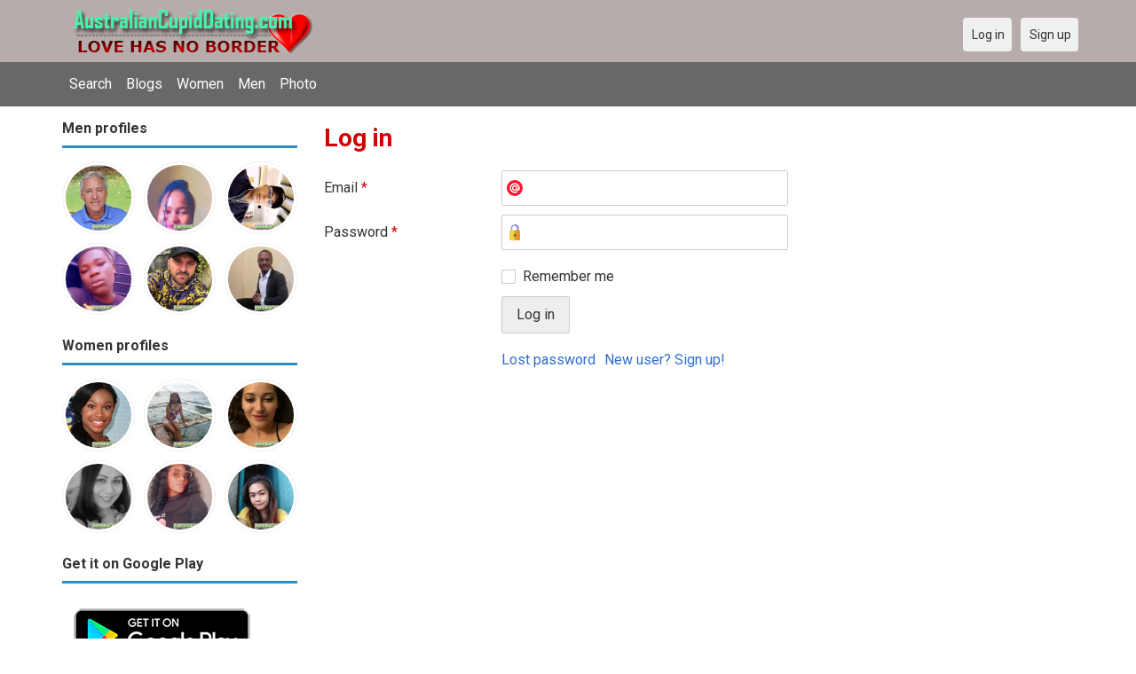

--- FILE ---
content_type: text/html; charset=utf-8
request_url: https://australiancupiddating.com/users/login?r=Preston
body_size: 18536
content:
<!DOCTYPE html>
<html lang="en">
<head>
    <!-- Fonts & Icons -->
    <link href="https://fonts.googleapis.com/css?family=Roboto:400,700" rel="stylesheet" type="text/css" />    <link href="https://australiancupiddating.com/externals/materialdesign/material-icons.css" rel="stylesheet" type="text/css" />
    <!-- Dynamic meta/title from Admin CP -->
    <meta http-equiv="content-type" content="text/html; charset=utf-8" /><meta name="viewport" content="width=device-width, initial-scale=1.0" /><title>Log in - Australian Dating Site for Singles</title><meta name="description" content="Log in to your account. This Australian dating site is Free, Fast &amp; Safe. Single Women and Men in your local area are waiting to meet you. It is desktop and mobile friendly. Join Today." /><link href="https://australiancupiddating.com/load/css/onedate/english/1602513457" rel="stylesheet" type="text/css" /><script src="https://australiancupiddating.com/load/javascript/onedate/english/1602513457"></script><meta property="og:image" content="https://australiancupiddating.com/uploads/m/g/i/f/vjvddi7hiworgmw3u9py.jpg" /><meta property="og:type" content="article" /><meta property="og:title" content="Log in - Australian Dating Site for Singles" /><meta property="og:description" content="Log in to your account. This Australian dating site is Free, Fast &amp; Safe. Single Women and Men in your local area are waiting to meet you. It is desktop and mobile friendly. Join Today." /><meta property="og:url" content="https://australiancupiddating.com/users/login" /><meta name="twitter:image" content="https://australiancupiddating.com/uploads/m/g/i/f/vjvddi7hiworgmw3u9py.jpg" /><meta name="twitter:card" content="summary" /><meta name="twitter:title" content="Log in - Australian Dating Site for Singles" /><meta name="twitter:description" content="Log in to your account. This Australian dating site is Free, Fast &amp; Safe. Single Women and Men in your local area are waiting to meet you. It is desktop and mobile friendly. Join Today." /><meta name="twitter:url" content="https://australiancupiddating.com/users/login" />
    <!-- Extra SEO Enhancements (Safe additions) -->
    <meta name="robots" content="index, follow" />
    <link rel="canonical" href="https://australiancupiddating.com/" />
    <link rel="icon" href="/templates/onedate/images/favicon.png" type="image/png" />

    </head>

<body class="guest users users_login index">
		<header id="header" class="hidden-ms visible-sm">
		<div class="container">
			<div class="row">
				<div class="col-ms-12">
					<div class="header">
													<a class="logo" href="https://australiancupiddating.com/"><img width="300" height="70" alt="AustralianCupidDating – Australian Dating to Meet Singles for Love in Australia" class="logo desktop hidden-ms visible-sm" src="https://australiancupiddating.com/uploads/m/g/1/o/dwyzy6xc58hyk2k3yfsi.png" /></a>																			<a class="logo" href="https://australiancupiddating.com/"><img width="150" height="70" alt="AustralianCupidDating – Australian Dating to Meet Singles for Love in Australia" class="logo mobile visible-ms hidden-sm" src="https://australiancupiddating.com/uploads/n/4/c/n/58jrod8zfde6nmi7tw5m.png" /></a>												                        
											</div>
				</div>
			</div>
		</div>
	</header>
	<div id="site-nav">
		<div class="container">
			<div class="row">
				<div class="col-ms-12">
					<div class="site-nav">
						<a href="#" class="menu-button main-menu-button collapsed" data-mobilenav="main-menu"><span class="mobile-icon"></span></a>																			
						<ul id="main-menu">
																								<li><a class="users" href="https://australiancupiddating.com/users">Search</a></li>
																																<li><a class="blogs" href="https://australiancupiddating.com/blogs">Blogs</a></li>
																																<li><a class="women" href="https://australiancupiddating.com/women">Women</a></li>
																																<li><a class="men" href="https://australiancupiddating.com/men">Men</a></li>
																																<li><a class="pictures" href="https://australiancupiddating.com/pictures">Photo</a></li>
																					</ul>
					</div>					
				
					<nav id="quick-nav" class="icons">
													<ul>
								<li class="out user_login "><a class="icon-text icon-users-login" href="https://australiancupiddating.com/users/login"><span>Log in</span></a></li>
								<li class="out user_signup "><a class="icon-text icon-users-signup" href="https://australiancupiddating.com/users/signup"><span>Sign up</span></a></li>
							</ul>
											</nav>
					
				</div>
			</div>
		</div>
	</div>
	<div id="container" class="">
		<div class="container">
			<div class="row">				
									<div id="sidebar">
						<div class="hidden-all visible-sm">
							
						</div>
												<div class="hidden-all visible-sm">
							

									<div class="box latest-users">
			<h4><span>Men profiles</span></h4>
				<ul class="gallery compact helper users">									<li id="row-helper-user-39465">				<figure class="user">					

				
	<div class="image">
					<a class="image" href="https://australiancupiddating.com/andrewsmit46"><img alt="andrewsmit46, 19560624, Asheville, North Carolina, United States" title="andrewsmit46, 19560624, Asheville, North Carolina, United States" width="250" height="250" src="https://australiancupiddating.com/uploads/g/4/s/r/5rai8yn0idacsn5i28f5_l.jpg" /></a>		
							
					</div>

									</figure>			</li>									<li id="row-helper-user-41375">				<figure class="user">					

				
	<div class="image">
					<a class="image" href="https://australiancupiddating.com/Gaelle"><img alt="Gaelle, 19940817, Naivasha, Rift Valley, Kenya" title="Gaelle, 19940817, Naivasha, Rift Valley, Kenya" width="250" height="250" src="https://australiancupiddating.com/uploads/c/7/f/5/vuev0ra0g33fq0wn0qre_l.jpg" /></a>		
							
					</div>

									</figure>			</li>									<li id="row-helper-user-44263">				<figure class="user">					

				
	<div class="image">
					<a class="image" href="https://australiancupiddating.com/Simoana"><img alt="Simoana, 19820121, Casablanca, Casablanca, Morocco" title="Simoana, 19820121, Casablanca, Casablanca, Morocco" width="250" height="250" src="https://australiancupiddating.com/uploads/6/y/9/9/df1oa1jwvnz68q87jnkb_l.jpg" /></a>		
							
					</div>

									</figure>			</li>									<li id="row-helper-user-28741">				<figure class="user">					

				
	<div class="image">
					<a class="image" href="https://australiancupiddating.com/Samkid"><img alt="Samkid, 20000601, Aldgate, South Australia, Australia" title="Samkid, 20000601, Aldgate, South Australia, Australia" width="250" height="250" src="https://australiancupiddating.com/uploads/9/7/c/n/4fuogft42xvnu54fwhuh_l.jpg" /></a>		
							
					</div>

									</figure>			</li>									<li id="row-helper-user-15513">				<figure class="user">					

				
	<div class="image">
					<a class="image" href="https://australiancupiddating.com/Derricktrv"><img alt="Derricktrv, 19801215, Texas City, Texas, United States" title="Derricktrv, 19801215, Texas City, Texas, United States" width="250" height="250" src="https://australiancupiddating.com/uploads/6/v/h/d/ebrmm4l1bpg7vmak79yk_l.jpg" /></a>		
							
					</div>

									</figure>			</li>									<li id="row-helper-user-35569">				<figure class="user">					

				
	<div class="image">
					<a class="image" href="https://australiancupiddating.com/Sume-2021"><img alt="Sume-2021, 19841201, Buéa, Sudouest, Cameroon" title="Sume-2021, 19841201, Buéa, Sudouest, Cameroon" width="250" height="250" src="https://australiancupiddating.com/uploads/v/p/s/t/3f61rzr1nbbzh16u1ikv_l.jpg" /></a>		
							
					</div>

									</figure>			</li>			</ul>		</div>
										<div class="box latest-users">
			<h4><span>Women profiles</span></h4>
				<ul class="gallery compact helper users">									<li id="row-helper-user-7618">				<figure class="user">					

				
	<div class="image">
					<a class="image" href="https://australiancupiddating.com/diricSarah"><img alt="diricSarah, United States" title="diricSarah, United States" width="250" height="250" src="https://australiancupiddating.com/uploads/b/h/8/c/spgpkryife2lsykxj5le_l.jpg" /></a>		
							
					</div>

									</figure>			</li>									<li id="row-helper-user-10497">				<figure class="user">					

				
	<div class="image">
					<a class="image" href="https://australiancupiddating.com/Liz"><img alt="Liz, 19880612, Cavite, Central Luzon, Philippines" title="Liz, 19880612, Cavite, Central Luzon, Philippines" width="250" height="250" src="https://australiancupiddating.com/uploads/a/d/z/6/mmva734qb1sxoq6u1ou7_l.jpg" /></a>		
							
					</div>

									</figure>			</li>									<li id="row-helper-user-28102">				<figure class="user">					

				
	<div class="image">
					<a class="image" href="https://australiancupiddating.com/Ggbjgdfgy"><img alt="Ggbjgdfgy, 19770102, Adavale, Queensland, Australia" title="Ggbjgdfgy, 19770102, Adavale, Queensland, Australia" width="250" height="250" src="https://australiancupiddating.com/uploads/o/l/4/f/wdoo3itwo124kyvk4t0f_l.jpg" /></a>		
							
					</div>

									</figure>			</li>									<li id="row-helper-user-6227">				<figure class="user">					

				
	<div class="image">
					<a class="image" href="https://australiancupiddating.com/jonrose1008"><img alt="jonrose1008, Manila, Philippines" title="jonrose1008, Manila, Philippines" width="250" height="250" src="https://australiancupiddating.com/uploads/h/w/h/8/iflk9fcymtqmcaetag10_l.jpg" /></a>		
							
					</div>

									</figure>			</li>									<li id="row-helper-user-53316">				<figure class="user">					

				
	<div class="image">
					<a class="image" href="https://australiancupiddating.com/Favyluv"><img alt="Favyluv, 19901101, Abuja, Abuja Federal Capital Territory, Nigeria" title="Favyluv, 19901101, Abuja, Abuja Federal Capital Territory, Nigeria" width="250" height="250" src="https://australiancupiddating.com/uploads/m/z/a/b/a15vpeazrj34ok3zrpk4_l.jpg" /></a>		
							
					</div>

									</figure>			</li>									<li id="row-helper-user-11287">				<figure class="user">					

				
	<div class="image">
					<a class="image" href="https://australiancupiddating.com/monchai"><img alt="monchai, 19811204, Manila, National Capital Region, Philippines" title="monchai, 19811204, Manila, National Capital Region, Philippines" width="250" height="250" src="https://australiancupiddating.com/uploads/k/v/v/d/ouqhgk19wmmao6qh2tvo_l.jpg" /></a>		
							
					</div>

									</figure>			</li>			</ul>		</div>
	<h4><span>Get it on Google Play</span></h4>
<a href="https://play.google.com/store/apps/details?id=com.australiancupiddating.friends" style="color:#cfe7fe";" title="Australia Dating App">
<img src="/templates/onedate/images/google-play-logo225.png" alt="Australia Dating App"></a>


<div data-id="2" class="banner" onclick="countBannerClick(this);return true;"><div class="visible-ms visible-xs visible-sm visible-md visible-lg"><script async src="https://pagead2.googlesyndication.com/pagead/js/adsbygoogle.js"></script>
<!-- Australiancupiddating -->
<ins class="adsbygoogle"
     style="display:block"
     data-ad-client="ca-pub-7107097512947569"
     data-ad-slot="1971829782"
     data-ad-format="auto"
     data-full-width-responsive="true"></ins>
<script>
     (adsbygoogle = window.adsbygoogle || []).push({});
</script></div></div>						</div>
					</div>					
								<div id="content">
					
	

	<div class="content-header">

					<h1>Log in</h1>
				
				
		
	</div>



	
<div class="plugin-users login">

	<div class="users-login-form">

	
		<form action="https://australiancupiddating.com/users/login?r=Preston" method="post">
			<fieldset class="grid">

				<div class="control" id="input_row_user_login_email">

					<label for="input_edit_user_login_email">
						Email <span class="required">*</span>
					</label>

					<div class="field">

						
		<input  class="text email input-md" id="input_edit_user_login_email" maxlength="255" type="text" name="email" value="" />		
	

					</div>

				</div>

				<div class="control" id="input_row_user_login_password">

					<label for="input_edit_user_login_password">
						Password <span class="required">*</span>
					</label>

					<div class="field">

						
		<input  class="text password input-md" id="input_edit_user_login_password" max_length="128" type="password" name="password" value="" />		
	

					</div>

				</div>

				
				<div class="control" id="input_row_user_login_remember">

					<div class="field">

						
		<div class="checkbox inline ">
			<input  class="checkbox" id="input_edit_user_login_remember" type="checkbox" name="remember" value="1" />			<label for="input_edit_user_login_remember">
				Remember me			</label>
		</div>
		
	

					</div>

				</div>

				<div class="control actions">
					<input  class="button submit " type="submit" name="submit" value="Log in" />				</div>				
									<div class="control actions">
						<a href="https://australiancupiddating.com/users/login/lostpass">Lost password</a>												
						<a href="https://australiancupiddating.com/users/signup">New user? Sign up!</a>					</div>
				
			</fieldset>

		<input  type="hidden" name="do_login" value="1" /></form>
	
	
</div>
</div>

						<div data-id="1" class="banner" onclick="countBannerClick(this);return true;"><div class="visible-ms visible-xs visible-sm visible-md visible-lg"><script async src="https://pagead2.googlesyndication.com/pagead/js/adsbygoogle.js"></script>
<!-- Australiancupiddating -->
<ins class="adsbygoogle"
     style="display:block"
     data-ad-client="ca-pub-7107097512947569"
     data-ad-slot="1971829782"
     data-ad-format="auto"
     data-full-width-responsive="true"></ins>
<script>
     (adsbygoogle = window.adsbygoogle || []).push({});
</script></div></div>				</div>
			</div>
		</div>
	</div>
	
<span> </span>
	
	<footer id="footer">
		<div class="container">
			<div class="row">
				<div class="col-ms-12">
					<div class="footer">
						<div class="navigation">
															<ul>
									<li><a href="/contact" title="Contact us">Contact us</a></li>
<li><a href="/site/no_access" title="UPGRADE">UPGRADE</a></li>
<li><a href="/legal/terms" title="Terms and conditions">Terms and conditions</a></li>
<li><a href="/legal/privacy" title="Privacy policy">Privacy policy</a></li>
<li>Powered by <a href="/" title="Australian Cupid Dating">Australian Cupid Dating</a></li>
								</ul>
													</div>
						<div class="social-bookmarks">
							<ul>
																																																																															</ul>
						</div>
					</div>
											<div class="credits">
																														</div>
									</div>
			</div>
		</div>
	</footer>
		
<div style="background-color: #e8f1c5 ; padding: 10px; text-align: center;"> 
&#128150;<a href="/singles/australia" title="Free Dating Australia">Free dating in Australia</a>  (
<a href="/singles/australia/sydney" title="Sydney">Sydney</a>, 
<a href="/singles/australia/melbourne" title="Melbourne">Melbourne</a>, 
<a href="/singles/australia/queensland" title="Queensland">Queensland</a>, 
<a href="/singles/australia/victoria" title="Victoria">Victoria</a>, 
<a href="/singles/australia/brisbane" title="Brisbane">Brisbane</a>, 
<a href="/singles/australia/new_south_wales" title="New South Wales">New South Wales</a>) 
</div>
<div style="background-color: #c7efb5 ; padding: 10px; text-align: center;"> 
&#128157;Australia dating in other countries (
<a href="/singles/united_states" title="America">America</a>, 
<a href="/singles/canada" title="Canada">Canada</a>, 
<a href="/singles/united_kingdom" title="United Kingdom">United Kingdom</a>)
</div>
<div style="background-color: #c7efb5 ; padding: 10px; text-align: center;"> 
&#128157;Other site: 
<a href="https://datingaa.com" rel="nofollow" title="Philippines dating app">Philippines dating app</a>
</div>
	<!--div style="background-color: #ffcfcc ; padding: 10px; text-align: center;"> 
Online dating - Citas mexicanas en 
&#128156;<a href="/singles/mexico" title="Mexico">Mexico</a>   
&#128153;<a href="/singles/united_states" title="United States">United States</a> 
&#128156;<a href="/singles/south_africa" title="South Africa">South Africa</a> 
&#128150;<a href="/singles/australia" title="Australia">Australia</a> 
&#128153;<a href="/singles/canada" title="Canada">Canada</a> 
&#128154;<a href="/singles/germany" title="Germany">Germany</a> 
&#128155;<a href="/singles/france" title="France">France</a> 
&#128420;<a href="/singles/india" title="India">India</a> 
&#128156;<a href="/singles/nigeria" title="Nigeria">Nigeria</a> 
&#128150;<a href="/singles/russia" title="Russia">Russia</a> 
&#128158;<a href="/singles/spain" title="Spain">Spain</a> 
&#128149;<a href="/singles/united_kingdom" title="United Kingdom">United Kingdom</a>
</div>
	<!--div style="background-color: #ffccf8 ; padding: 10px; text-align: center;">
Singles seeking - Buscando solteros 
&#128153;<a href="/seeking/Amistad_o_correspondencia_-_Friends_or_pen_pals" title="Amistad o correspondencia - Friends pen pals">Amistad o correspondencia - Friends/pen pals</a>
&#128156;<a href="/seeking/Mujeres_hispanas_solteras_-_Hispanic_single_women" title="Mujeres hispanas solteras - Hispanic single women">Mujeres hispanas solteras - Hispanic single women</a> 
&#128150;<a href="/seeking/Mujeres_solteras_mexicanas_-_Mexican_single_women" title="Mujeres solteras mexicanas - Mexican single women">Mujeres solteras mexicanas - Mexican single women</a> 
&#128153;<a href="/seeking/Mujeres_solteras_internacionales_-_International_single_women" title="Mujeres solteras internacionales - International single women">Mujeres solteras internacionales - International single women</a> 
&#128156;<a href="/seeking/Hombres_solteros_europeos_-_European_single_men" title="Hombres solteros europeos - European single men">Hombres solteros europeos - European single men</a> 
&#128154;<a href="/seeking/Hombres_solteros_americanos_-_American_single_men" title="Hombres solteros americanos - American single men">Hombres solteros americanos - American single men</a> 
&#128155;<a href="/seeking/Esposo_en_el_extranjero_-_Overseas_husband" title="Esposo en el extranjero - Overseas husband">Esposo en el extranjero - Overseas husband</a> 
&#128420;<a href="/seeking/LGBT_Amigos_o_amigas_-_Gay_or_es_friends" title="LGBT Amigos o amigas - Gay or les friends">LGBT Amigos o amigas - Gay or les friends</a> 
</div-->

</body>
</html>


--- FILE ---
content_type: text/html; charset=utf-8
request_url: https://www.google.com/recaptcha/api2/aframe
body_size: 267
content:
<!DOCTYPE HTML><html><head><meta http-equiv="content-type" content="text/html; charset=UTF-8"></head><body><script nonce="fgKo2r_EJ5TPC9J-IvwCsw">/** Anti-fraud and anti-abuse applications only. See google.com/recaptcha */ try{var clients={'sodar':'https://pagead2.googlesyndication.com/pagead/sodar?'};window.addEventListener("message",function(a){try{if(a.source===window.parent){var b=JSON.parse(a.data);var c=clients[b['id']];if(c){var d=document.createElement('img');d.src=c+b['params']+'&rc='+(localStorage.getItem("rc::a")?sessionStorage.getItem("rc::b"):"");window.document.body.appendChild(d);sessionStorage.setItem("rc::e",parseInt(sessionStorage.getItem("rc::e")||0)+1);localStorage.setItem("rc::h",'1768596592427');}}}catch(b){}});window.parent.postMessage("_grecaptcha_ready", "*");}catch(b){}</script></body></html>